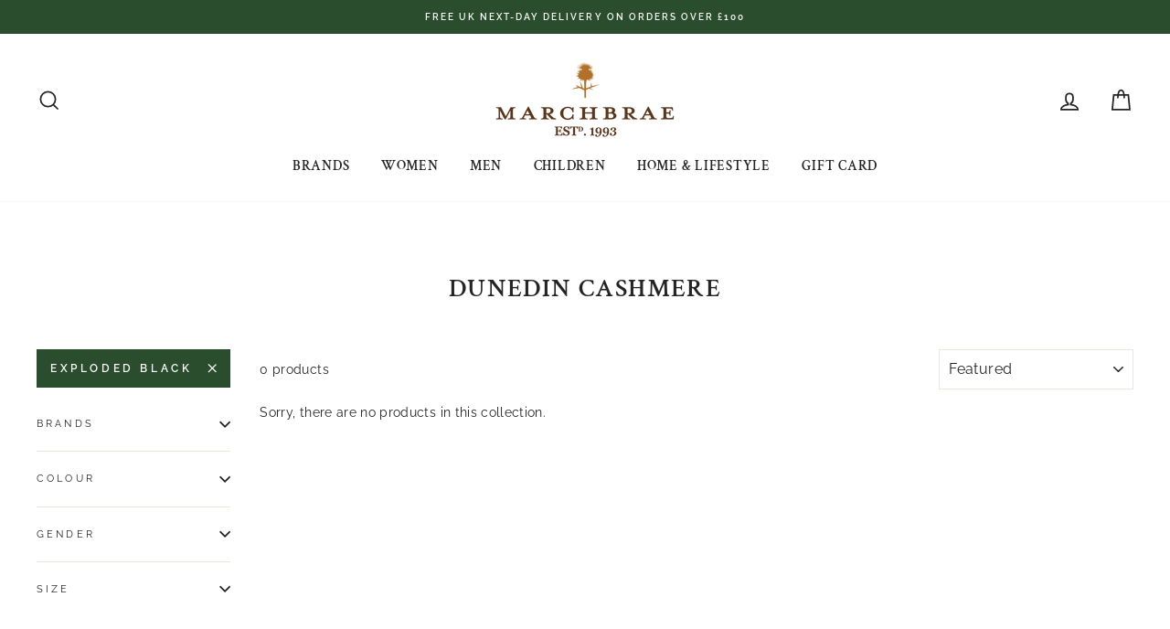

--- FILE ---
content_type: application/javascript
request_url: https://ecommplugins-trustboxsettings.trustpilot.com/marchbrae.myshopify.com.js?settings=1613666526688&shop=marchbrae.myshopify.com
body_size: 215
content:
const trustpilot_trustbox_settings = {"trustboxes":[],"activeTrustbox":0,"pageUrls":{"landing":"https://marchbrae.myshopify.com","category":"https://marchbrae.myshopify.com/collections/garment-care","product":"https://marchbrae.myshopify.com/products/100-acrylic-scarf-made-in-scotland"}};
dispatchEvent(new CustomEvent('trustpilotTrustboxSettingsLoaded'));